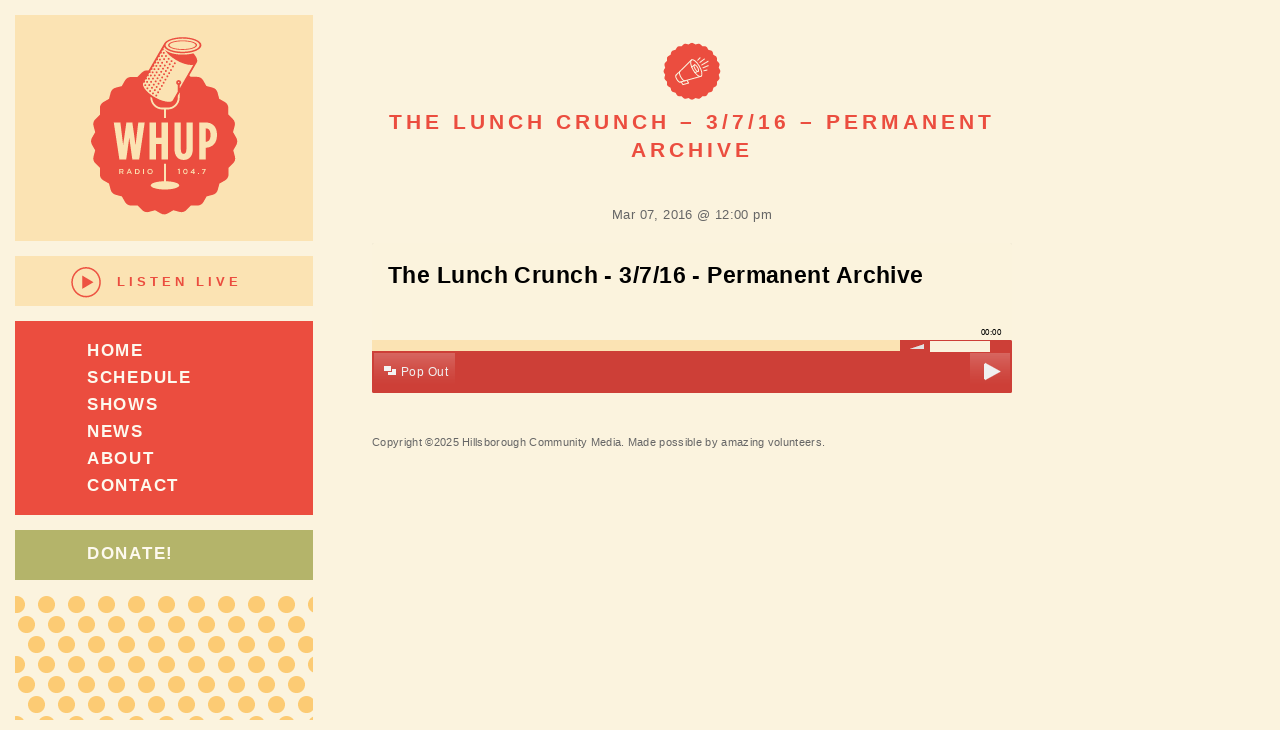

--- FILE ---
content_type: text/css
request_url: https://whupfm.org/wp-content/uploads/wp-less/whup-theme/css/whupstyle-home-a59815b13a.css
body_size: 4169
content:
@charset "utf-8";
@font-face {
  font-family: si;
  src: url(https://whupfm.org/wp-content/themes/whup-theme/css/fonts/socicon.eot?#iefix) format(embedded-opentype), url(https://whupfm.org/wp-content/themes/whup-theme/css/fonts/socicon.woff) format(woff), url(https://whupfm.org/wp-content/themes/whup-theme/css/fonts/socicon.ttf) format(truetype), url(https://whupfm.org/wp-content/themes/whup-theme/css/fonts/socicon.svg) format(svg);
  font-weight: 400;
  font-style: normal;
}
@media screen and (-webkit-min-device-pixel-ratio: 0) {
  @font-face {
    font-family: si;
    src: url(https://whupfm.org/wp-content/themes/whup-theme/css/fonts/socicon.svg) format(svg);
  }
}
.preserve3d {
  -webkit-transform-style: preserve-3d;
  -moz-transform-style: preserve-3d;
  -ms-transform-style: preserve-3d;
  -o-transform-style: preserve-3d;
  transform-style: preserve-3d;
}
.hideBackface {
  -webkit-backface-visibility: hidden;
  -moz-backface-visibility: hidden;
  -ms-backface-visibility: hidden;
  -o-backface-visibility: hidden;
  backface-visibility: hidden;
}
.shadow {
  -moz-box-shadow: 0 2px 4px rgba(0, 0, 0, 0.15);
  -webkit-box-shadow: 0 2px 4px rgba(0, 0, 0, 0.15);
  box-shadow: 0 2px 4px rgba(0, 0, 0, 0.15);
}
.box-sizing {
  -o-box-sizing: border-box;
  -moz-box-sizing: border-box;
  -webkit-box-sizing: border-box;
  box-sizing: border-box;
}
.centrale {
  font-family: 'Gotham SSm A', 'Gotham SSm B', Helvetica, arial, sans-serif !important;
}
* {
  -o-box-sizing: border-box;
  -moz-box-sizing: border-box;
  -webkit-box-sizing: border-box;
  box-sizing: border-box;
}
html {
  background: #fbf3de;
  -webkit-font-smoothing: antialiased;
  text-rendering: optimizeLegibility;
}
html,
button,
input,
select,
textarea {
  font-family: sans-serif;
}
h1,
h2,
h3,
h4,
h5,
h6,
p,
li,
dt,
dl,
blockquote {
  color: #666666;
}
body {
  overflow-y: scroll;
  margin: 0;
  height: 100%;
  font-size: 1em;
  line-height: 1.4;
  font-size: 13px;
  font-family: 'Gotham SSm A', 'Gotham SSm B', Helvetica, arial, sans-serif;
  line-height: 1.62;
  letter-spacing: .03em;
  font-weight: 100;
  -webkit-font-smoothing: antialiased;
  text-rendering: optimizeLegibility;
}
div,
span,
a,
ul,
li {
  -o-box-sizing: border-box;
  -moz-box-sizing: border-box;
  -webkit-box-sizing: border-box;
  box-sizing: border-box;
}
a {
  color: #eb4d3f;
  text-decoration: none;
}
svg .st0 {
  fill: #eb4d3f;
}
a > img {
  border: none;
}
strong {
  font-weight: 600;
}
h1 {
  font-size: 2em;
  font-family: 'Gotham SSm A', 'Gotham SSm B', Helvetica, arial, sans-serif;
  font-weight: 700;
  letter-spacing: .06em;
  -webkit-font-smoothing: antialiased;
  text-rendering: optimizeLegibility;
  line-height: 1.33;
  font-weight: 100;
  margin: 0;
  text-transform: uppercase;
}
@media (max-width: 768px) {
  h1 {
    font-size: 2em;
  }
}
h2 {
  font-size: 1.7em;
  font-family: 'Gotham SSm A', 'Gotham SSm B', Helvetica, arial, sans-serif;
  font-weight: 700;
  letter-spacing: .06em;
  -webkit-font-smoothing: antialiased;
  text-rendering: optimizeLegibility;
  text-transform: uppercase;
  margin: 0;
  line-height: 1.5;
}
h3 {
  font-size: 1.5em;
  font-family: 'Gotham SSm A', 'Gotham SSm B', Helvetica, arial, sans-serif;
  font-weight: 700;
  letter-spacing: .06em;
  -webkit-font-smoothing: antialiased;
  text-rendering: optimizeLegibility;
  font-weight: 100;
  margin: 0;
  line-height: 1.33;
}
h4 {
  font-size: 1.4em;
  font-family: 'Gotham SSm A', 'Gotham SSm B', Helvetica, arial, sans-serif;
  font-weight: 700;
  letter-spacing: .06em;
  -webkit-font-smoothing: antialiased;
  text-rendering: optimizeLegibility;
  line-height: 1.33;
}
h5 {
  font-size: 1.2em;
  font-family: 'Gotham SSm A', 'Gotham SSm B', Helvetica, arial, sans-serif;
  font-weight: 700;
  letter-spacing: .06em;
  -webkit-font-smoothing: antialiased;
  text-rendering: optimizeLegibility;
  line-height: 1.33;
}
textarea,
input[type="text"],
input[type="search"],
input[type="submit"],
.message-select li {
  padding: 15px 32px;
  width: 80%;
  font-size: 14px;
  font-family: 'Gotham SSm A', 'Gotham SSm B', Helvetica, arial, sans-serif;
  line-height: 1.62;
  letter-spacing: .03em;
  font-weight: 100;
  -webkit-font-smoothing: antialiased;
  text-rendering: optimizeLegibility;
  letter-spacing: 2px;
  -o-box-sizing: border-box;
  -moz-box-sizing: border-box;
  -webkit-box-sizing: border-box;
  box-sizing: border-box;
  border: none;
  outline: none;
  background: #fdf9ee;
  margin-bottom: .5em;
}
input[type="submit"] {
  background: #dfdab0;
}
input[type="submit"]:hover {
  color: #666666;
}
.item {
  position: relative;
  opacity: 0;
  -webkit-transition: opacity 0.5s 0 ease-out;
  -moz-transition: opacity 0.5s 0 ease-out;
  -o-transition: opacity 0.5s 0 ease-out;
  -ms-transition: opacity 0.5s 0 ease-out;
  transition: opacity 0.5s 0 ease-out;
  -moz-transition-duration: 0.5s;
  -moz-transition-property: opacity;
  -moz-transition-delay: 0;
  padding: 15px 7.5px;
}
.item.site-header {
  padding: 15px 7.5px 15px 15px;
}
@media (max-width: 960px) {
  .item.site-header {
    padding: 15px;
  }
}
.item.final {
  padding: 15px 15px 15px 7.5px;
}
@media (max-width: 960px) {
  .item.final {
    padding: 15px;
  }
}
.item.w2 {
  width: 25%;
}
@media (max-width: 960px) {
  .item.w2 {
    width: 100%;
    padding-bottom: 0;
  }
}
.item.w3 {
  width: 50%;
}
.item.w4 {
  width: 70%;
}
.item.w6 {
  width: 100%;
}
.item.wtf {
  width: 640px;
  padding: 0;
  margin-left: 52px;
}
@media (max-width: 960px) {
  .item.wtf {
    width: 96%;
    margin: 0px 2%;
  }
}
@media (max-width: 640px) {
  .item.wtf {
    width: 100%;
    margin: 0px;
  }
}
.item.wtf.solo {
  width: 100%;
  margin: 0px;
}
.item.h1 {
  height: 15em;
}
.item.h2 {
  height: 30em;
}
.item.h3 {
  height: 45em;
}
.item.h4 {
  height: 60em;
}
.item.h5 {
  height: 75em;
}
.item.h6 {
  height: 90em;
}
.item h1,
.item h2,
.item h3,
.item h4,
.item h5,
.item h6 {
  margin-top: 0;
}
.empty {
  background: #fdf9ee;
}
.h-equal {
  position: relative;
}
@media (max-width: 768px) {
  .h-equal {
    padding: 100px 30px 100px;
  }
}
@media (min-width: 768px) {
  .h-equal.h-equal:before {
    content: "";
    display: block;
    padding-top: 100%;
  }
}
.h-equal .content {
  width: 100%;
  height: 100%;
  position: absolute;
  top: 0;
  left: 0;
}
.site-header {
  position: fixed !important;
}
@media (max-width: 960px) {
  .site-header {
    position: absolute !important;
  }
}
.admin-bar .site-header {
  padding-top: 47px;
}
.logo {
  position: relative;
  background: #fbe3b3;
  text-align: center;
  height: auto !important;
}
.logo svg {
  position: relative;
  -webkit-transition: all 1s 0 ease-in-out;
  -moz-transition: all 1s 0 ease-in-out;
  -o-transition: all 1s 0 ease-in-out;
  -ms-transition: all 1s 0 ease-in-out;
  transition: all 1s 0 ease-in-out;
  -moz-transition-duration: 1s;
  -moz-transition-property: all;
  -moz-transition-delay: 0;
  width: 100%;
  max-width: 220px;
  height: auto !important;
  -webkit-transform: scale(0.9);
}
.nav-primary {
  position: relative;
  text-transform: uppercase;
  background: #eb4d3f;
  height: auto !important;
  width: auto;
  margin-top: 15px;
  padding: 1em 4em 1em 4em;
  cursor: pointer;
  text-align: left;
}
.nav-primary ul {
  padding-left: 20px;
  margin: 3px 0px;
}
.nav-primary li {
  list-style-type: none;
}
.nav-primary a {
  color: #fdf9ee;
  font-size: 1.33em;
  font-family: 'Gotham SSm A', 'Gotham SSm B', Helvetica, arial, sans-serif;
  font-weight: 700;
  letter-spacing: .06em;
  -webkit-font-smoothing: antialiased;
  text-rendering: optimizeLegibility;
  line-height: 1.6em;
  letter-spacing: .1em;
}
.nav-primary a:hover {
  color: #facd74;
}
#support-whup-nav {
  font-size: 1.33em;
  font-family: 'Gotham SSm A', 'Gotham SSm B', Helvetica, arial, sans-serif;
  font-weight: 700;
  letter-spacing: .06em;
  -webkit-font-smoothing: antialiased;
  text-rendering: optimizeLegibility;
  text-transform: uppercase;
  display: block;
  background-color: #b4b46a;
  color: #fdf9ee;
  width: 100%;
  height: 50px;
  padding: 10px 0px  0px 72px;
  margin-top: 15px;
  line-height: 1.6em;
  letter-spacing: .1em;
}
#support-whup-nav:hover {
  color: #facd74;
}
.entry-header {
  text-align: center;
}
.entry-header .title-icon {
  display: block;
  width: 100%;
}
.entry-header .title-icon svg {
  margin-top: 40px;
  width: 62px;
  height: 62px;
}
.entry-header .entry-title {
  font-size: 1.62em;
  font-family: 'Gotham SSm A', 'Gotham SSm B', Helvetica, arial, sans-serif;
  letter-spacing: .06em;
  -webkit-font-smoothing: antialiased;
  text-rendering: optimizeLegibility;
  text-transform: uppercase;
  font-weight: 700;
  letter-spacing: 4px;
  margin-bottom: 40px;
  color: #eb4d3f;
}
.page-template-template-support .entry-title {
  color: #b4b46a;
}
.entry-content {
  font-size: 1.125em;
  font-family: 'Gotham SSm A', 'Gotham SSm B', Helvetica, arial, sans-serif;
  line-height: 1.62;
  letter-spacing: .03em;
  font-weight: 100;
  -webkit-font-smoothing: antialiased;
  text-rendering: optimizeLegibility;
  line-height: 1.8em;
  text-align: left;
}
.entry-content p,
.entry-content ul,
.entry-content blockquote {
  margin-bottom: 1.8em;
}
@media (max-width: 640px) {
  .entry-content {
    padding-left: 15px;
    padding-right: 15px;
  }
}
.home .widget .widget-title {
  padding: 15px 0 0 0;
  margin: 0px 20px 12px 20px;
}
.home .widget .entry-title {
  text-align: left;
  font-size: 1em;
  margin: 0 20px;
  padding: 0;
  text-transform: none;
  letter-spacing: .03em;
}
.home .widget .entry-meta {
  text-align: left;
  margin: 0 20px 0 20px;
}
.home .widget article {
  margin-bottom: 10px;
}
.home .widget .search-form {
  margin-top: .5em;
}
.home .widget input {
  width: 100%;
}
.site-footer {
  font-size: 0.825em;
  font-family: 'Gotham SSm A', 'Gotham SSm B', Helvetica, arial, sans-serif;
  line-height: 1.62;
  letter-spacing: .03em;
  font-weight: 100;
  -webkit-font-smoothing: antialiased;
  text-rendering: optimizeLegibility;
  color: #888888;
}
.site-footer a {
  color: #888888;
  border-bottom: dotted 1px #888888;
}
.site-footer a:hover {
  color: #eb4d3f;
}
@media (max-width: 640px) {
  .site-footer {
    padding: 0px 20px;
  }
}
.site-footer .whup-social {
  float: right;
}
.site-footer .whup-social a {
  display: inline-block;
  width: 29px;
  height: 29px;
  margin-left: 10px;
}
.site-footer .whup-social img {
  width: 100%;
  height: 100%;
}
.alignleft {
  float: left;
  margin: 0 15px 15px 0;
}
.alignright {
  float: right;
  margin: 0 0 15px 15px;
}
.aligncenter {
  text-align: center;
  margin-left: auto;
  margin-right: auto;
}
.cans-red {
  position: relative !important;
  min-height: 160px !important;
  margin-top: 15px;
  background: url('https://whupfm.org/wp-content/themes/whup-theme/css/../img/WHUP_pattern_mics_red.png') repeat -18px 12px transparent;
}
@media (max-width: 960px) {
  .cans-red {
    height: 64px !important;
  }
}
.seals-blue {
  position: relative !important;
  min-height: 120px !important;
  margin-top: 15px;
  background: url('https://whupfm.org/wp-content/themes/whup-theme/css/../img/WHUP_pattern_seals_blue.png') repeat -18px 12px transparent;
}
@media (max-width: 960px) {
  .seals-blue {
    height: 64px !important;
  }
}
.seals-green {
  position: relative !important;
  min-height: 120px !important;
  background: url('https://whupfm.org/wp-content/themes/whup-theme/css/../img/WHUP_pattern_seals_green.png') repeat -18px 12px transparent;
  margin-top: 15px;
}
@media (max-width: 960px) {
  .seals-green {
    height: 64px !important;
  }
}
.blue-dots-bg {
  position: relative !important;
  min-height: 80px !important;
  background: url('https://whupfm.org/wp-content/themes/whup-theme/css/../img/WHUP_pattern_dots_blue.png') repeat -18px 12px transparent;
}
@media (max-width: 960px) {
  .blue-dots-bg {
    display: none;
  }
}
.red-dots-bg {
  position: relative !important;
  min-height: 110px !important;
  background: url('https://whupfm.org/wp-content/themes/whup-theme/css/../img/WHUP_pattern_dots_red.png') repeat -7px -4px transparent;
}
@media (max-width: 960px) {
  .red-dots-bg {
    display: none;
  }
}
.dots-bg {
  position: relative;
  margin-top: 15px;
  min-height: 120px;
  background: url('https://whupfm.org/wp-content/themes/whup-theme/css/../img/WHUP_pattern_dots_yellow.png') repeat -12px 23px transparent;
}
@media (max-width: 960px) {
  .dots-bg {
    height: 64px !important;
  }
}
.home .whup-box {
  padding-bottom: 1em;
}
.whup-home-blue-box {
  background-color: #e2e4d6;
  color: #eb4d3f;
  text-align: center;
  margin-top: 15px;
  position: relative !important;
}
.whup-home-blue-box h1,
.whup-home-blue-box h2,
.whup-home-blue-box h3,
.whup-home-blue-box h4 {
  color: #eb4d3f;
  font-size: 1.5em;
  font-family: 'Gotham SSm A', 'Gotham SSm B', Helvetica, arial, sans-serif;
  font-weight: 700;
  letter-spacing: .06em;
  -webkit-font-smoothing: antialiased;
  text-rendering: optimizeLegibility;
  padding: 1em;
}
.whup-home-blue-box a {
  font-size: 1em;
  font-family: 'Gotham SSm A', 'Gotham SSm B', Helvetica, arial, sans-serif;
  line-height: 1.62;
  letter-spacing: .03em;
  font-weight: 100;
  -webkit-font-smoothing: antialiased;
  text-rendering: optimizeLegibility;
  font-weight: bold;
  color: #666666;
}
.whup-home-blue-box .whup-home-blue-box-date {
  font-size: 1em;
  font-family: 'Gotham SSm A', 'Gotham SSm B', Helvetica, arial, sans-serif;
  line-height: 1.62;
  letter-spacing: .03em;
  font-weight: 100;
  -webkit-font-smoothing: antialiased;
  text-rendering: optimizeLegibility;
  text-align: left;
  font-weight: normal;
}
@media (max-width: 960px) {
  .whup-home-blue-box {
    margin-top: 0;
  }
}
.whup-home-green-box {
  background-color: #b4b46a;
  color: #fff;
  text-align: center;
  margin-top: 15px;
  position: relative !important;
}
.whup-home-green-box h1,
.whup-home-green-box h2,
.whup-home-green-box h3,
.whup-home-green-box h4 {
  color: #fff;
  font-size: 1.5em;
  font-family: 'Gotham SSm A', 'Gotham SSm B', Helvetica, arial, sans-serif;
  font-weight: 700;
  letter-spacing: .06em;
  -webkit-font-smoothing: antialiased;
  text-rendering: optimizeLegibility;
  padding: 1em;
}
.whup-home-green-box .content {
  padding: 0 2em 0 2em;
  text-align: left;
  color: #fff;
}
.whup-home-green-box .content a {
  font-size: 1em;
  font-family: 'Gotham SSm A', 'Gotham SSm B', Helvetica, arial, sans-serif;
  line-height: 1.62;
  letter-spacing: .03em;
  font-weight: 100;
  -webkit-font-smoothing: antialiased;
  text-rendering: optimizeLegibility;
  font-weight: bold;
  color: #fff;
}
.whup-home-red-box {
  background-color: #cd3f37;
  color: #fff;
  text-align: center;
  position: relative !important;
}
.whup-home-red-box h1,
.whup-home-red-box h2,
.whup-home-red-box h3,
.whup-home-red-box h4 {
  color: #fdf9ee;
  font-size: 1.5em;
  font-family: 'Gotham SSm A', 'Gotham SSm B', Helvetica, arial, sans-serif;
  font-weight: 700;
  letter-spacing: .06em;
  -webkit-font-smoothing: antialiased;
  text-rendering: optimizeLegibility;
}
.whup-home-red-box .featured-content .widget-title {
  font-size: : 1.4em;
  margin-bottom: 0px;
  padding-top: 0px;
}
.whup-home-red-box a {
  font-size: 1em;
  font-weight: bold;
  color: #facd74 !important;
}
.whup-home-tan-box {
  background-color: #fbe3b3;
  color: #666666;
  text-align: center;
  position: relative !important;
  margin-top: 15px;
}
.whup-home-tan-box h1,
.whup-home-tan-box h2,
.whup-home-tan-box h3,
.whup-home-tan-box h4 {
  color: #666666;
  font-size: 1.5em;
  font-family: 'Gotham SSm A', 'Gotham SSm B', Helvetica, arial, sans-serif;
  font-weight: 700;
  letter-spacing: .06em;
  -webkit-font-smoothing: antialiased;
  text-rendering: optimizeLegibility;
  padding: 1em;
}
.whup-home-tan-box .content {
  padding: 0 2em 0 2em;
  text-align: left;
  color: #666666;
}
.whup-home-tan-box .content a {
  font-size: 1em;
  font-weight: bold;
  color: #fff;
  color: #666666;
}
.whup-home-yellow-box {
  background-color: #facd74;
  color: #666666;
  text-align: center;
  position: relative !important;
  margin-top: 15px;
}
.whup-home-yellow-box h1,
.whup-home-yellow-box h2,
.whup-home-yellow-box h3,
.whup-home-yellow-box h4 {
  color: #666666;
  font-size: 1.5em;
  font-family: 'Gotham SSm A', 'Gotham SSm B', Helvetica, arial, sans-serif;
  font-weight: 700;
  letter-spacing: .06em;
  -webkit-font-smoothing: antialiased;
  text-rendering: optimizeLegibility;
  padding: 1em;
}
.whup-home-yellow-box .content {
  padding: 0 2em 0 2em;
  text-align: left;
  color: #666666;
}
.whup-home-yellow-box .content a {
  font-size: 1em;
  font-weight: bold;
  color: #666666;
}
@media (max-width: 960px) {
  .whup-home-yellow-box {
    margin-top: 0;
  }
}
.whup-home-lightgreen-box {
  background-color: #dfdab0;
  color: #666666;
  text-align: center;
  position: relative !important;
  margin-top: 15px;
  padding-top: 1em;
}
.whup-home-lightgreen-box h1,
.whup-home-lightgreen-box h2,
.whup-home-lightgreen-box h3,
.whup-home-lightgreen-box h4 {
  color: #666666;
  font-size: 1.5em;
  font-family: 'Gotham SSm A', 'Gotham SSm B', Helvetica, arial, sans-serif;
  font-weight: 700;
  letter-spacing: .06em;
  -webkit-font-smoothing: antialiased;
  text-rendering: optimizeLegibility;
  padding: 1em;
}
.whup-home-lightgreen-box .content {
  padding: 0 2em 0 2em;
  text-align: left;
  color: #666666;
}
.whup-home-lightgreen-box .content a {
  font-size: 1em;
  font-weight: bold;
  border-bottom: none;
  color: #666666;
}
#whup-listenlive {
  display: block;
  text-transform: uppercase;
  text-align: center;
  background: #fbe3b3;
  height: auto !important;
  margin-top: 15px;
  padding-top: 10px;
}
#whup-listenlive a {
  color: #fff;
}
#whup-listenlive h2 {
  text-align: center;
  font-size: 1.5em;
  font-family: 'Gotham SSm A', 'Gotham SSm B', Helvetica, arial, sans-serif;
  font-weight: 700;
  letter-spacing: .06em;
  -webkit-font-smoothing: antialiased;
  text-rendering: optimizeLegibility;
  line-height: 2.5em;
  letter-spacing: .1em;
}
#whup-listenlive h2:hover {
  text-decoration: underline;
}
#whup-listenlive .popout-wrap {
  width: 85% !important;
  margin: 0 auto;
  height: 40px;
  background: transparent !important;
  border: none !important;
  cursor: pointer;
  position: relative;
}
#whup-listenlive .popout-wrap img {
  vertical-align: middle;
  float: none;
  width: 32px;
  height: auto;
  padding-bottom: 2px;
  margin: 0;
}
#whup-listenlive .popout-wrap p {
  margin: 0;
}
#whup-listenlive .popout-text {
  display: inline-block;
  float: none;
  padding: 0px 15px;
}
#whup-listenlive * {
  letter-spacing: 4px;
  color: #eb4d3f !important;
  font-weight: bold;
}
#whup-listenlive #whup-home-nowplaying {
  text-transform: none;
  text-align: left;
  padding: 1em;
  font-size: 1em;
  font-family: 'Gotham SSm A', 'Gotham SSm B', Helvetica, arial, sans-serif;
  line-height: 1.62;
  letter-spacing: .03em;
  font-weight: 100;
  -webkit-font-smoothing: antialiased;
  text-rendering: optimizeLegibility;
  line-height: 1.2em;
  background-color: #fbe3b3;
  letter-spacing: normal;
  font-weight: 400;
  cursor: pointer;
}
#whup-listenlive #whup-home-nowplaying .onairnow {
  font-weight: bold;
}
#whup-subpage-content {
  width: 100%;
  padding: 0;
}
.whup-subpage-header-img {
  text-align: center;
  padding: 1em;
  width: 100%;
}
.whup-subpage-shows {
  background: #fdf9ee;
  margin-bottom: 20px;
  padding: 0 0 40px 0;
}
.whup-subpage-shows img {
  width: 100%;
  height: auto;
  padding: 0;
}
.whup-subpage-shows h1 {
  margin: 16px 40px 4px 40px;
}
.whup-subpage-shows h1 a {
  text-align: left;
  color: #eb4d3f;
  text-transform: none;
}
.whup-subpage-shows h1 p {
  text-align: left;
  color: #eb4d3f;
  text-transform: none;
}
.whup-subpage-shows .show-host {
  line-height: normal;
  margin: 0em 40px 0em 40px;
  color: #eb4d3f;
  font-weight: 300;
  font-style: italic;
  text-transform: none;
}
.whup-subpage-shows h3 {
  line-height: normal;
  margin: .5em 40px 0em 40px;
  color: #666666;
  font-size: 1em;
  font-family: 'Gotham SSm A', 'Gotham SSm B', Helvetica, arial, sans-serif;
  line-height: 1.62;
  letter-spacing: .03em;
  font-weight: 100;
  -webkit-font-smoothing: antialiased;
  text-rendering: optimizeLegibility;
  font-weight: 300;
  text-align: left;
}
.whup-subpage-shows .entry-content {
  color: #666666;
  margin: 0em 40px 0em 40px;
  padding-left: 0px;
  padding-right: 0px;
}
.whup-subpage-shows h5 {
  line-height: normal;
  margin: .5em 0em 0em 40px;
}
.whup-subpage-shows h5 p {
  margin: 0px;
  color: #666666;
  font-size: 0.8em;
  font-family: 'Gotham SSm A', 'Gotham SSm B', Helvetica, arial, sans-serif;
  line-height: 1.62;
  letter-spacing: .03em;
  font-weight: 100;
  -webkit-font-smoothing: antialiased;
  text-rendering: optimizeLegibility;
  text-align: left;
}
.whup-subpage-shows .whup-subpage-show-buttons {
  position: relative;
  width: 100%;
  overflow: hidden;
  margin: 2em;
}
.whup-show-button {
  background: #fbe3b3;
  font-size: 1.5em;
  font-family: 'Gotham SSm A', 'Gotham SSm B', Helvetica, arial, sans-serif;
  font-weight: 700;
  letter-spacing: .06em;
  -webkit-font-smoothing: antialiased;
  text-rendering: optimizeLegibility;
  color: #eb4d3f;
  width: 45%;
  text-align: center;
  height: 3em;
  text-decoration: none;
  line-height: 3em;
  margin: 0;
  text-transform: uppercase;
}
.whup-archives .entry-header {
  text-align: left;
}
.whup-archives .entry-title {
  text-transform: none;
  letter-spacing: .03em;
  margin-bottom: 15px;
}
.whup-subpage-show-archives {
  width: 100%;
  margin-top: 60px;
}
.whup-subpage-show-archives .episode-list-title {
  margin-top: 20px;
  margin-bottom: 25px;
  color: #eb4d3f;
  font-size: 1.5em;
  font-family: 'Gotham SSm A', 'Gotham SSm B', Helvetica, arial, sans-serif;
  font-weight: 700;
  letter-spacing: .06em;
  -webkit-font-smoothing: antialiased;
  text-rendering: optimizeLegibility;
  font-weight: 300;
  text-align: center;
}
.whup-subpage-tab-menu {
  width: 100%;
  text-align: center;
  white-space: nowrap;
  margin: 0 0 50px 0;
  padding: 0;
}
.whup-subpage-tab-menu a {
  color: #eb4d3f;
  margin-left: 7.5px;
  margin-right: 7.5px;
  font-size: 1.5em;
  font-family: 'Gotham SSm A', 'Gotham SSm B', Helvetica, arial, sans-serif;
  line-height: 1.62;
  letter-spacing: .03em;
  font-weight: 100;
  -webkit-font-smoothing: antialiased;
  text-rendering: optimizeLegibility;
  cursor: pointer;
}
.whup-subpage-tab-menu a:hover {
  border-bottom: 2px solid #eb4d3f;
}
.whup-subpage-tab-current {
  border-bottom: 2px solid #eb4d3f;
}
#whup-subpage-support-menu a {
  color: #b4b46a;
}
#whup-subpage-support-menu a:hover {
  border-bottom: 2px solid #b4b46a;
}
#whup-subpage-support-menu .whup-subpage-tab-current {
  border-bottom: 2px solid #b4b46a;
}
#whup-subpage-support-cans {
  margin: 1em 0;
  width: 100%;
}
.whup-subpage-tab-content {
  margin: 1em 0;
  padding: 50px 52px;
  width: 100%;
  background: #e2e4d6;
}
.whup-subpage-tab-content h1 {
  color: #eb4d3f;
  font-size: 1.5em;
  font-family: 'Gotham SSm A', 'Gotham SSm B', Helvetica, arial, sans-serif;
  font-weight: 700;
  letter-spacing: .06em;
  -webkit-font-smoothing: antialiased;
  text-rendering: optimizeLegibility;
  text-transform: none;
}
.whup-subpage-tab-content p {
  font-size: 1em;
  font-family: 'Gotham SSm A', 'Gotham SSm B', Helvetica, arial, sans-serif;
  line-height: 1.62;
  letter-spacing: .03em;
  font-weight: 100;
  -webkit-font-smoothing: antialiased;
  text-rendering: optimizeLegibility;
  color: #666666;
}
#whup-subpage-support-form {
  background: #f3ecd2;
}
#whup-subpage-support-form h1 {
  color: #b4b46a;
}
#whup-subpage-schedule-days {
  width: 100%;
  text-align: left;
  white-space: nowrap;
  margin-left: 55px;
}
#whup-subpage-schedule-days a {
  color: #eb4d3f;
  font-size: 1.5em;
  font-family: 'Gotham SSm A', 'Gotham SSm B', Helvetica, arial, sans-serif;
  font-weight: 700;
  letter-spacing: .06em;
  -webkit-font-smoothing: antialiased;
  text-rendering: optimizeLegibility;
  font-weight: 300;
}
#whup-subpage-schedule-days a:hover {
  background: #fbe3b3;
  cursor: pointer;
  font-weight: 700;
}
#whup-subpage-schedule-days .whup-schedule-day-current {
  font-weight: 700;
  background: #fbe3b3;
}
#whup-subpage-schedule-days .whup-schedule-btn {
  color: #eb4d3f;
  width: 77px;
  display: inline-block;
  padding: .5em 1em .5em 1em;
  text-align: center;
}
.whup-schedule-page {
  padding-top: 12px;
  margin-bottom: 2em;
}
.whup-schedule-time {
  color: #eb4d3f;
  font-size: 1em;
  font-family: 'Gotham SSm A', 'Gotham SSm B', Helvetica, arial, sans-serif;
  line-height: 1.62;
  letter-spacing: .03em;
  font-weight: 100;
  -webkit-font-smoothing: antialiased;
  text-rendering: optimizeLegibility;
  position: relative;
}
.whup-schedule-time::before {
  content: '';
  width: 12.5px;
  border-top: 2px solid #facd74;
  position: absolute;
  display: block;
  height: 40px;
  top: 10.5px;
  right: -15px;
}
.whup-schedule-time::after {
  content: '';
  width: 7.5px;
  border-bottom: 2px solid #facd74;
  position: absolute;
  display: block;
  height: 40px;
  top: 11.5px;
  right: -15px;
}
.whup-schedule-time.eod::after {
  border-bottom: none;
}
.whup-schedule-30 {
  padding-top: .5em !important;
  height: 40px;
}
.whup-schedule-60 {
  height: 80px;
}
.whup-schedule-90 {
  height: 120px;
}
.whup-schedule-120 {
  height: 160px;
}
.whup-schedule-150 {
  height: 200px;
}
.whup-schedule-180 {
  height: 240px;
}
.whup-schedule-210 {
  height: 280px;
}
.whup-schedule-240 {
  height: 320px;
}
.whup-schedule-270 {
  height: 360px;
}
.whup-schedule-300 {
  height: 400px;
}
.whup-schedule-entry {
  position: relative;
  padding-top: 1em;
  left: 65px;
  width: 575px;
  color: #eb4d3f;
}
.whup-schedule-even {
  background-color: #fae7bd;
}
.whup-schedule-odd {
  background-color: #faefd3;
}
.archive article,
.blog article {
  background-color: #fdf9ee;
  padding: 40px 40px 20px 40px;
  margin-bottom: 20px;
}
.archive .entry-content,
.blog .entry-content {
  padding: 0px;
}
.whup-schedule tr {
  height: 40px;
  background-color: #fdf9ee;
}
.whup-schedule tr:nth-child(odd) {
  background-color: #fbf3de;
}
.whup-schedule th {
  color: #eb4d3f;
  text-align: center;
}
.whup-schedule td {
  width: 9%;
}
.whup-schedule .row-label {
  font-size: .75em;
  width: 10%;
}
.whup-schedule .show {
  font-weight: 700;
  font-size: .75em;
  line-height: 1.1;
  position: relative;
  top: 0px;
  left: 0px;
  background-color: #fbe3b3;
  color: #eb4d3f;
  border-top: 1px dotted #888;
  padding-left: 3px;
}
.whup-schedule .show.whup_show_ {
  border-top: none;
}
.show .starting {
  font-size: .8em;
}
#whup-schedule-edit-forms .edit-form {
  display: none;
  position: absolute;
  top: 5%;
  left: 5%;
  z-index: 3000;
  padding: 1em;
  background-color: #fff;
}
.edit-form .close {
  position: absolute;
  top: 1em;
  right: 1em;
  z-index: 4000;
}
.halfhour .show {
  top: 20px;
}
.duration-30 .show {
  height: 19px;
}
.duration-60 .show {
  height: 40px;
}
.duration-90 .show {
  height: 60px;
  margin-bottom: -20px;
}
.duration-120 .show {
  height: 80px;
  margin-bottom: -40px;
}
.duration-150 .show {
  height: 100px;
  margin-bottom: -60px;
}
.duration-180 .show {
  height: 120px;
  margin-bottom: -80px;
}
.duration-210 .show {
  height: 140px;
  margin-bottom: -100px;
}
.duration-240 .show {
  height: 160px;
  margin-bottom: -120px;
}


--- FILE ---
content_type: image/svg+xml
request_url: https://whupfm.org/wp-content/themes/whup-theme/img/play-button.svg
body_size: 360
content:
<?xml version="1.0" encoding="utf-8"?>
<!-- Generator: Adobe Illustrator 19.1.0, SVG Export Plug-In . SVG Version: 6.00 Build 0)  -->
<svg version="1.1" id="Layer_1" xmlns="http://www.w3.org/2000/svg" xmlns:xlink="http://www.w3.org/1999/xlink" x="0px" y="0px"
	 viewBox="0 0 213 210" style="enable-background:new 0 0 213 210;" xml:space="preserve">
<style type="text/css">
	.st0{fill:#ED5342;}
</style>
<g>
	<g>
		<path class="st0" d="M106.9,203.4c-54.3,0-98.4-44.1-98.4-98.4c0-54.3,44.1-98.4,98.4-98.4s98.4,44.1,98.4,98.4
			C205.3,159.3,161.2,203.4,106.9,203.4z M106.9,16.6c-48.7,0-88.4,39.7-88.4,88.4s39.7,88.4,88.4,88.4s88.4-39.7,88.4-88.4
			S155.7,16.6,106.9,16.6z"/>
	</g>
	<g>
		<polygon class="st0" points="81.4,61.6 156.4,104.9 81.4,148.2 		"/>
	</g>
</g>
</svg>


--- FILE ---
content_type: image/svg+xml
request_url: https://whupfm.org/wp-content/themes/whup-theme/img/header-icons-vector-stacked.svg
body_size: 2939
content:
<?xml version="1.0" encoding="utf-8"?>
<svg version="1.1" xmlns="http://www.w3.org/2000/svg" xmlns:xlink="http://www.w3.org/1999/xlink" x="0px" y="0px"
	 viewBox="0 0 243 243" style="enable-background:new 0 0 243 243;" xml:space="preserve">
<symbol id="schedule-icon" viewBox="0 0 243 243">
	<g>
		<g>
			<path style="fill:#eb4d3f;" d="M231.33,117.31l-4.98-8.63l2.58-9.63c0.96-3.58-0.06-7.4-2.69-10.02l-7.05-7.05v-9.97
				c0-3.71-1.98-7.13-5.19-8.99l-8.63-4.98l-2.58-9.63c-0.96-3.58-3.76-6.38-7.34-7.34l-9.63-2.58l-4.98-8.63
				c-1.85-3.21-5.28-5.19-8.99-5.19h-9.97l-7.05-7.05c-1.97-1.97-4.62-3.04-7.34-3.04c-0.89,0-1.8,0.12-2.68,0.35l-9.63,2.58
				l-8.63-4.99c-1.6-0.93-3.4-1.39-5.19-1.39c-1.79,0-3.59,0.46-5.19,1.39l-8.63,4.99l-9.63-2.58c-0.89-0.24-1.79-0.35-2.69-0.35
				c-2.72,0-5.37,1.07-7.34,3.04l-7.05,7.05h-9.97c-3.71,0-7.13,1.98-8.99,5.19l-4.98,8.63l-9.63,2.58
				c-3.58,0.96-6.38,3.76-7.34,7.34l-2.58,9.63l-8.63,4.99c-3.21,1.85-5.19,5.28-5.19,8.99v9.97l-7.05,7.05
				c-2.62,2.62-3.64,6.44-2.69,10.02l2.58,9.63l-4.99,8.63c-1.85,3.21-1.85,7.17,0,10.38l4.99,8.63l-2.58,9.63
				c-0.96,3.58,0.06,7.4,2.69,10.02l7.05,7.05v9.97c0,3.71,1.98,7.14,5.19,8.99l8.63,4.98l2.58,9.63c0.96,3.58,3.76,6.38,7.34,7.34
				l9.63,2.58l4.98,8.63c1.85,3.21,5.28,5.19,8.99,5.19h9.97l7.04,7.04c1.97,1.97,4.62,3.04,7.34,3.04c0.89,0,1.8-0.11,2.68-0.35
				l9.63-2.58l8.63,4.98c1.61,0.92,3.4,1.39,5.19,1.39c1.79,0,3.58-0.46,5.19-1.39l8.63-4.98l9.63,2.58
				c0.89,0.24,1.79,0.35,2.69,0.35c2.72,0,5.37-1.07,7.34-3.04l7.05-7.05h9.97c3.71,0,7.14-1.98,8.99-5.19l4.98-8.63l9.63-2.58
				c3.58-0.96,6.38-3.76,7.34-7.34l2.58-9.63l8.63-4.98c3.21-1.85,5.19-5.28,5.19-8.99v-9.97l7.04-7.05
				c2.62-2.62,3.64-6.44,2.69-10.02l-2.58-9.63l4.99-8.63C233.18,124.48,233.18,120.52,231.33,117.31z"/>
		</g>
	</g>
	<g>
			<line style="fill:none;stroke:#FBF3DE;stroke-width:4;stroke-linecap:round;stroke-linejoin:round;stroke-miterlimit:10;" x1="137.63" y1="76.68" x2="137.63" y2="92.96"/>
		
			<line style="fill:none;stroke:#FBF3DE;stroke-width:4;stroke-linecap:round;stroke-linejoin:round;stroke-miterlimit:10;" x1="105.08" y1="76.68" x2="105.08" y2="92.96"/>
		
			<line style="fill:none;stroke:#FBF3DE;stroke-width:4;stroke-linecap:round;stroke-linejoin:round;stroke-miterlimit:10;" x1="113.22" y1="84.82" x2="137.63" y2="84.82"/>
		
			<polyline style="fill:none;stroke:#FBF3DE;stroke-width:4;stroke-linecap:round;stroke-linejoin:round;stroke-miterlimit:10;" points="
			145.77,84.82 170.18,84.82 170.18,101.09 72.54,101.09 72.54,84.82 105.08,84.82 		"/>
		
			<polyline style="fill:none;stroke:#FBF3DE;stroke-width:4;stroke-linecap:round;stroke-linejoin:round;stroke-miterlimit:10;" points="
			72.54,101.09 72.54,166.32 170.18,166.32 170.18,101.09 		"/>
		<g>
			<path style="fill:#FBF3DE;stroke:#FBF3DE;stroke-miterlimit:10;" d="M101.39,144.51c-0.26-0.26-0.55-0.72-0.55-1.19
				c0-0.9,0.77-1.66,1.66-1.66c0.55,0,0.98,0.25,1.24,0.51c2.17,2.47,4.73,3.79,8.1,3.79c3.62,0,6.52-2.3,6.52-5.8v-0.09
				c0-3.71-3.45-5.75-8.35-5.75h-1.07c-0.81,0-1.49-0.64-1.49-1.45c0-0.43,0.21-0.85,0.68-1.32l8.69-9.84h-13.21
				c-0.85,0-1.58-0.64-1.58-1.49c0-0.85,0.72-1.53,1.58-1.53h16.28c0.94,0,1.62,0.6,1.62,1.45c0,0.68-0.34,1.15-0.81,1.66
				l-8.78,9.76c5.2,0.43,9.84,2.94,9.84,8.4v0.08c0,5.33-4.43,8.99-9.97,8.99C107.23,149.03,103.78,147.2,101.39,144.51z"/>
			<path style="fill:#FBF3DE;stroke:#FBF3DE;stroke-miterlimit:10;" d="M136.55,121.84l-4.18,1.36c-0.26,0.08-0.51,0.13-0.72,0.13
				c-0.77,0-1.45-0.64-1.45-1.45c0-0.72,0.47-1.19,1.19-1.45l4.9-1.71c0.68-0.21,1.28-0.38,1.83-0.38h0.09
				c0.98,0,1.66,0.77,1.66,1.66v27.02c0,0.94-0.72,1.71-1.66,1.71c-0.9,0-1.66-0.77-1.66-1.71V121.84z"/>
		</g>
	</g>
</symbol>
<symbol id="shows-icon" viewBox="0 0 243 243">
	<g>
		<g>
			<path style="fill:#eb4d3f;" d="M231.33,117.31l-4.98-8.63l2.58-9.63c0.96-3.58-0.06-7.4-2.69-10.02l-7.05-7.05v-9.97
				c0-3.71-1.98-7.13-5.19-8.99l-8.63-4.98l-2.58-9.63c-0.96-3.58-3.76-6.38-7.34-7.34l-9.63-2.58l-4.98-8.63
				c-1.85-3.21-5.28-5.19-8.99-5.19h-9.97l-7.05-7.05c-1.97-1.97-4.62-3.04-7.34-3.04c-0.89,0-1.8,0.12-2.68,0.35l-9.63,2.58
				l-8.63-4.99c-1.6-0.93-3.4-1.39-5.19-1.39c-1.79,0-3.59,0.46-5.19,1.39l-8.63,4.99l-9.63-2.58c-0.89-0.24-1.79-0.35-2.69-0.35
				c-2.72,0-5.37,1.07-7.34,3.04l-7.05,7.05h-9.97c-3.71,0-7.13,1.98-8.99,5.19l-4.98,8.63l-9.63,2.58
				c-3.58,0.96-6.38,3.76-7.34,7.34l-2.58,9.63l-8.63,4.99c-3.21,1.85-5.19,5.28-5.19,8.99v9.97l-7.05,7.05
				c-2.62,2.62-3.64,6.44-2.69,10.02l2.58,9.63l-4.99,8.63c-1.85,3.21-1.85,7.17,0,10.38l4.99,8.63l-2.58,9.63
				c-0.96,3.58,0.06,7.4,2.69,10.02l7.05,7.05v9.97c0,3.71,1.98,7.14,5.19,8.99l8.63,4.98l2.58,9.63c0.96,3.58,3.76,6.38,7.34,7.34
				l9.63,2.58l4.98,8.63c1.85,3.21,5.28,5.19,8.99,5.19h9.97l7.04,7.04c1.97,1.97,4.62,3.04,7.34,3.04c0.89,0,1.8-0.11,2.68-0.35
				l9.63-2.58l8.63,4.98c1.61,0.92,3.4,1.39,5.19,1.39c1.79,0,3.58-0.46,5.19-1.39l8.63-4.98l9.63,2.58
				c0.89,0.24,1.79,0.35,2.69,0.35c2.72,0,5.37-1.07,7.34-3.04l7.05-7.05h9.97c3.71,0,7.14-1.98,8.99-5.19l4.98-8.63l9.63-2.58
				c3.58-0.96,6.38-3.76,7.34-7.34l2.58-9.63l8.63-4.98c3.21-1.85,5.19-5.28,5.19-8.99v-9.97l7.04-7.05
				c2.62-2.62,3.64-6.44,2.69-10.02l-2.58-9.63l4.99-8.63C233.18,124.48,233.18,120.52,231.33,117.31z"/>
		</g>
	</g>
	<g>
		<path style="fill:none;stroke:#FBF3DE;stroke-width:4;stroke-linecap:round;stroke-linejoin:round;stroke-miterlimit:10;" d="
			M93,106.36v23.98c0,15.69,12.72,28.41,28.41,28.41c15.69,0,28.41-12.72,28.41-28.41v-23.98"/>
		<path style="fill:none;stroke:#FBF3DE;stroke-width:4;stroke-linecap:round;stroke-linejoin:round;stroke-miterlimit:10;" d="
			M103.49,129.65c0,9.9,8.02,17.91,17.92,17.91s17.92-8.02,17.92-17.91V83.08c0-9.89-8.02-17.92-17.92-17.92
			s-17.92,8.02-17.92,17.92V129.65z"/>
		
			<line style="fill:#eb4d3f;stroke:#FBF3DE;stroke-width:4;stroke-linecap:round;stroke-linejoin:round;stroke-miterlimit:10;" x1="121.41" y1="158.76" x2="121.41" y2="179.83"/>
		
			<line style="fill:#eb4d3f;stroke:#FBF3DE;stroke-width:4;stroke-linecap:round;stroke-linejoin:round;stroke-miterlimit:10;" x1="121.41" y1="65.43" x2="121.41" y2="106.36"/>
		
			<line style="fill:#eb4d3f;stroke:#FBF3DE;stroke-width:4;stroke-linecap:round;stroke-linejoin:round;stroke-miterlimit:10;" x1="130.41" y1="68.43" x2="130.41" y2="106.36"/>
		
			<line style="fill:#eb4d3f;stroke:#FBF3DE;stroke-width:4;stroke-linecap:round;stroke-linejoin:round;stroke-miterlimit:10;" x1="112.41" y1="68.43" x2="112.41" y2="106.36"/>
		
			<line style="fill:#eb4d3f;stroke:#FBF3DE;stroke-width:4;stroke-linecap:round;stroke-linejoin:round;stroke-miterlimit:10;" x1="105.16" y1="179.83" x2="137.66" y2="179.83"/>
		
			<line style="fill:#eb4d3f;stroke:#FBF3DE;stroke-width:4;stroke-linecap:round;stroke-linejoin:round;stroke-miterlimit:10;" x1="139.33" y1="114.5" x2="158.06" y2="114.5"/>
		
			<line style="fill:#eb4d3f;stroke:#FBF3DE;stroke-width:4;stroke-linecap:round;stroke-linejoin:round;stroke-miterlimit:10;" x1="84.66" y1="114.5" x2="103.39" y2="114.5"/>
	</g>
</symbol>
<symbol id="news-icon" viewBox="0 0 243 243">
	<g>
		<g>
			<path style="fill:#eb4d3f;" d="M231.33,117.31l-4.98-8.63l2.58-9.63c0.96-3.58-0.06-7.4-2.69-10.02l-7.05-7.05v-9.97
				c0-3.71-1.98-7.13-5.19-8.99l-8.63-4.98l-2.58-9.63c-0.96-3.58-3.76-6.38-7.34-7.34l-9.63-2.58l-4.98-8.63
				c-1.85-3.21-5.28-5.19-8.99-5.19h-9.97l-7.05-7.05c-1.97-1.97-4.62-3.04-7.34-3.04c-0.89,0-1.8,0.12-2.68,0.35l-9.63,2.58
				l-8.63-4.99c-1.6-0.93-3.4-1.39-5.19-1.39c-1.79,0-3.59,0.46-5.19,1.39l-8.63,4.99l-9.63-2.58c-0.89-0.24-1.79-0.35-2.69-0.35
				c-2.72,0-5.37,1.07-7.34,3.04l-7.05,7.05h-9.97c-3.71,0-7.13,1.98-8.99,5.19l-4.98,8.63l-9.63,2.58
				c-3.58,0.96-6.38,3.76-7.34,7.34l-2.58,9.63l-8.63,4.99c-3.21,1.85-5.19,5.28-5.19,8.99v9.97l-7.05,7.05
				c-2.62,2.62-3.64,6.44-2.69,10.02l2.58,9.63l-4.99,8.63c-1.85,3.21-1.85,7.17,0,10.38l4.99,8.63l-2.58,9.63
				c-0.96,3.58,0.06,7.4,2.69,10.02l7.05,7.05v9.97c0,3.71,1.98,7.14,5.19,8.99l8.63,4.98l2.58,9.63c0.96,3.58,3.76,6.38,7.34,7.34
				l9.63,2.58l4.98,8.63c1.85,3.21,5.28,5.19,8.99,5.19h9.97l7.04,7.04c1.97,1.97,4.62,3.04,7.34,3.04c0.89,0,1.8-0.11,2.68-0.35
				l9.63-2.58l8.63,4.98c1.61,0.92,3.4,1.39,5.19,1.39c1.79,0,3.58-0.46,5.19-1.39l8.63-4.98l9.63,2.58
				c0.89,0.24,1.79,0.35,2.69,0.35c2.72,0,5.37-1.07,7.34-3.04l7.05-7.05h9.97c3.71,0,7.14-1.98,8.99-5.19l4.98-8.63l9.63-2.58
				c3.58-0.96,6.38-3.76,7.34-7.34l2.58-9.63l8.63-4.98c3.21-1.85,5.19-5.28,5.19-8.99v-9.97l7.04-7.05
				c2.62-2.62,3.64-6.44,2.69-10.02l-2.58-9.63l4.99-8.63C233.18,124.48,233.18,120.52,231.33,117.31z"/>
		</g>
	</g>
	<g>
		<path style="fill:none;stroke:#FBF3DE;stroke-width:4;stroke-linecap:round;stroke-miterlimit:10;" d="M75.37,165
			c-2.92,1.69-8.87-3.15-13.28-10.79s-5.63-15.21-2.71-16.9"/>
		<path style="fill:none;stroke:#FBF3DE;stroke-width:4;stroke-linecap:round;stroke-miterlimit:10;" d="M95.34,159.34
			c-3.85,2.22-11.69-4.15-17.51-14.23s-7.42-20.05-3.57-22.27"/>
		<path style="fill:none;stroke:#FBF3DE;stroke-width:4;stroke-miterlimit:258;" d="M150.52,103.15
			c10.37,17.97,13.04,35.26,6.28,39.17c-6.77,3.91-20.55-7.3-30.79-25.02s-13.04-35.26-6.28-39.17
			C126.5,74.22,140.29,85.42,150.52,103.15z"/>
		
			<ellipse transform="matrix(0.866 -0.5 0.5 0.866 -36.5898 83.8992)" style="fill:none;stroke:#FBF3DE;stroke-width:4;stroke-linecap:round;stroke-miterlimit:10;" cx="138.26" cy="110.23" rx="5.58" ry="14.62"/>
		
			<line style="fill:none;stroke:#FBF3DE;stroke-width:4;stroke-linecap:round;stroke-miterlimit:10;" x1="119.73" y1="78.13" x2="59.39" y2="137.31"/>
		
			<line style="fill:none;stroke:#FBF3DE;stroke-width:4;stroke-linecap:round;stroke-miterlimit:10;" x1="130.96" y1="97.57" x2="120.51" y2="106.16"/>
		
			<line style="fill:none;stroke:#FBF3DE;stroke-width:4;stroke-linecap:round;stroke-miterlimit:10;" x1="156.79" y1="142.32" x2="75.37" y2="165"/>
		
			<line style="fill:none;stroke:#FBF3DE;stroke-width:4;stroke-linecap:round;stroke-miterlimit:10;" x1="145.57" y1="122.88" x2="132.91" y2="127.63"/>
		
			<line style="fill:none;stroke:#FBF3DE;stroke-width:4;stroke-linecap:round;stroke-miterlimit:10;" x1="184.64" y1="83.45" x2="159.64" y2="97.88"/>
		
			<line style="fill:none;stroke:#FBF3DE;stroke-width:4;stroke-linecap:round;stroke-miterlimit:10;" x1="184.92" y1="100.59" x2="165.03" y2="108.96"/>
		
			<line style="fill:none;stroke:#FBF3DE;stroke-width:4;stroke-linecap:round;stroke-miterlimit:10;" x1="180.35" y1="117.65" x2="168.1" y2="120.64"/>
		
			<line style="fill:none;stroke:#FBF3DE;stroke-width:4;stroke-linecap:round;stroke-miterlimit:10;" x1="169.94" y1="74.64" x2="152.74" y2="87.68"/>
		
			<line style="fill:none;stroke:#FBF3DE;stroke-width:4;stroke-linecap:round;stroke-miterlimit:10;" x1="152.88" y1="70.07" x2="144.17" y2="79.18"/>
		<polyline style="fill:none;stroke:#FBF3DE;stroke-width:4;stroke-linejoin:round;stroke-miterlimit:10;" points="101.71,157.66 
			108.09,168.71 85.76,174.93 79.38,163.88 		"/>
	</g>
</symbol>
<symbol id="about-icon" viewBox="0 0 243 243">
	<g>
		<g>
			<path style="fill:#eb4d3f;" d="M231.73,117.31l-4.98-8.63l2.58-9.63c0.96-3.58-0.06-7.4-2.69-10.02l-7.05-7.05v-9.97
				c0-3.71-1.98-7.13-5.19-8.99l-8.63-4.98l-2.58-9.63c-0.96-3.58-3.76-6.38-7.34-7.34l-9.63-2.58l-4.98-8.63
				c-1.85-3.21-5.28-5.19-8.99-5.19h-9.97l-7.05-7.05c-1.97-1.97-4.62-3.04-7.34-3.04c-0.89,0-1.8,0.12-2.68,0.35l-9.63,2.58
				l-8.63-4.99c-1.61-0.93-3.4-1.39-5.19-1.39c-1.79,0-3.59,0.46-5.19,1.39l-8.63,4.99l-9.63-2.58c-0.89-0.24-1.79-0.35-2.69-0.35
				c-2.72,0-5.37,1.07-7.34,3.04l-7.05,7.05h-9.97c-3.71,0-7.13,1.98-8.99,5.19l-4.98,8.63l-9.63,2.58
				c-3.58,0.96-6.38,3.76-7.34,7.34l-2.58,9.63l-8.63,4.99c-3.21,1.85-5.19,5.28-5.19,8.99v9.97l-7.05,7.05
				c-2.62,2.62-3.64,6.44-2.69,10.02l2.58,9.63l-4.99,8.63c-1.85,3.21-1.85,7.17,0,10.38l4.99,8.63l-2.58,9.63
				c-0.96,3.58,0.06,7.4,2.69,10.02l7.05,7.05v9.97c0,3.71,1.98,7.14,5.19,8.99l8.63,4.98l2.58,9.63c0.96,3.58,3.76,6.38,7.34,7.34
				l9.63,2.58l4.98,8.63c1.85,3.21,5.28,5.19,8.99,5.19h9.97l7.04,7.04c1.97,1.97,4.62,3.04,7.34,3.04c0.89,0,1.8-0.11,2.68-0.35
				l9.63-2.58l8.63,4.98c1.61,0.92,3.4,1.39,5.19,1.39c1.79,0,3.58-0.46,5.19-1.39l8.63-4.98l9.63,2.58
				c0.89,0.24,1.79,0.35,2.69,0.35c2.72,0,5.37-1.07,7.34-3.04l7.05-7.05h9.97c3.71,0,7.14-1.98,8.99-5.19l4.98-8.63l9.63-2.58
				c3.58-0.96,6.38-3.76,7.34-7.34l2.58-9.63l8.63-4.98c3.21-1.85,5.19-5.28,5.19-8.99v-9.97l7.04-7.05
				c2.62-2.62,3.64-6.44,2.69-10.02l-2.58-9.63l4.99-8.63C233.58,124.48,233.58,120.52,231.73,117.31z"/>
		</g>
	</g>
	<g>
		<path style="fill:none;stroke:#FBF3DE;stroke-width:4;stroke-linecap:round;stroke-linejoin:round;stroke-miterlimit:10;" d="
			M166.29,144.6h19.9v-16.69c0-1.93-1.14-3.63-2.8-4.17l-10.77-3.51c2.79-2.52,4.58-6.38,4.58-10.71c0-7.59-5.51-13.75-12.3-13.75
			c-6.79,0-12.3,6.16-12.3,13.75c0,3.92,1.48,7.46,3.83,9.96"/>
		<path style="fill:none;stroke:#FBF3DE;stroke-width:4;stroke-linecap:round;stroke-linejoin:round;stroke-miterlimit:10;" d="
			M77.23,144.6h-19.9v-16.69c0-1.93,1.14-3.63,2.8-4.17l10.77-3.51c-2.79-2.52-4.58-6.38-4.58-10.71c0-7.59,5.51-13.75,12.3-13.75
			c6.79,0,12.3,6.16,12.3,13.75c0,3.92-1.48,7.46-3.83,9.96"/>
		<g>
			<g>
				<path style="fill:#FBF3DE;" d="M121.76,85.45c9.2,0,16.69,8.58,16.69,19.13c0,5.89-2.33,11.37-6.38,15.03
					c-1.06,0.96-1.53,2.41-1.23,3.8c0.3,1.4,1.32,2.53,2.67,2.97l18.11,5.9c1.12,0.37,1.94,1.71,1.94,3.2v24.06H89.97v-24.06
					c0-1.49,0.82-2.84,1.94-3.2l18.11-5.9c1.36-0.44,2.38-1.57,2.67-2.97s-0.17-2.85-1.23-3.8c-4.06-3.66-6.39-9.14-6.39-15.03
					C105.07,94.03,112.56,85.45,121.76,85.45 M121.76,81.45c-11.42,0-20.69,10.35-20.69,23.13c0,7.28,3.01,13.76,7.71,18l-18.11,5.9
					c-2.79,0.91-4.7,3.76-4.7,7.01v28.06h71.58v-28.06c0-3.25-1.92-6.1-4.7-7.01l-18.11-5.9c4.7-4.24,7.71-10.73,7.71-18
					C142.45,91.81,133.19,81.45,121.76,81.45L121.76,81.45z"/>
			</g>
		</g>
	</g>
</symbol>
<symbol id="contact-icon" viewBox="0 0 243 243">
	<g>
		<g>
			<path style="fill:#eb4d3f;" d="M231.73,117.31l-4.98-8.63l2.58-9.63c0.96-3.58-0.06-7.4-2.69-10.02l-7.05-7.05v-9.97
				c0-3.71-1.98-7.13-5.19-8.99l-8.63-4.98l-2.58-9.63c-0.96-3.58-3.76-6.38-7.34-7.34l-9.63-2.58l-4.98-8.63
				c-1.85-3.21-5.28-5.19-8.99-5.19h-9.97l-7.05-7.05c-1.97-1.97-4.62-3.04-7.34-3.04c-0.89,0-1.8,0.12-2.68,0.35l-9.63,2.58
				l-8.63-4.99c-1.6-0.93-3.4-1.39-5.19-1.39c-1.79,0-3.59,0.46-5.19,1.39l-8.63,4.99l-9.63-2.58c-0.89-0.24-1.79-0.35-2.69-0.35
				c-2.72,0-5.37,1.07-7.34,3.04l-7.05,7.05h-9.97c-3.71,0-7.13,1.98-8.99,5.19l-4.98,8.63l-9.63,2.58
				c-3.58,0.96-6.38,3.76-7.34,7.34l-2.58,9.63l-8.63,4.99c-3.21,1.85-5.19,5.28-5.19,8.99v9.97l-7.05,7.05
				c-2.62,2.62-3.64,6.44-2.69,10.02l2.58,9.63l-4.99,8.63c-1.85,3.21-1.85,7.17,0,10.38l4.99,8.63l-2.58,9.63
				c-0.96,3.58,0.06,7.4,2.69,10.02l7.05,7.05v9.97c0,3.71,1.98,7.14,5.19,8.99l8.63,4.98l2.58,9.63c0.96,3.58,3.76,6.38,7.34,7.34
				l9.63,2.58l4.98,8.63c1.85,3.21,5.28,5.19,8.99,5.19h9.97l7.04,7.04c1.97,1.97,4.62,3.04,7.34,3.04c0.89,0,1.8-0.11,2.68-0.35
				l9.63-2.58l8.63,4.98c1.61,0.92,3.4,1.39,5.19,1.39c1.79,0,3.58-0.46,5.19-1.39l8.63-4.98l9.63,2.58
				c0.89,0.24,1.79,0.35,2.69,0.35c2.72,0,5.37-1.07,7.34-3.04l7.05-7.05h9.97c3.71,0,7.14-1.98,8.99-5.19l4.98-8.63l9.63-2.58
				c3.58-0.96,6.38-3.76,7.34-7.34l2.58-9.63l8.63-4.98c3.21-1.85,5.19-5.28,5.19-8.99v-9.97l7.04-7.05
				c2.62-2.62,3.64-6.44,2.69-10.02l-2.58-9.63l4.99-8.63C233.58,124.48,233.58,120.52,231.73,117.31z"/>
		</g>
	</g>
	<g>
		
			<rect x="67.78" y="86.03" style="fill:none;stroke:#FBF3DE;stroke-width:4;stroke-linecap:round;stroke-linejoin:round;stroke-miterlimit:10;" width="107.97" height="72.94"/>
		
			<polyline style="fill:none;stroke:#FBF3DE;stroke-width:4;stroke-linecap:round;stroke-linejoin:round;stroke-miterlimit:10;" points="
			173.58,87.97 121.76,134.44 69.94,87.97 		"/>
		
			<line style="fill:none;stroke:#FBF3DE;stroke-width:4;stroke-linecap:round;stroke-linejoin:round;stroke-miterlimit:10;" x1="175.75" y1="158.97" x2="139.75" y2="130.25"/>
		
			<line style="fill:none;stroke:#FBF3DE;stroke-width:4;stroke-linecap:round;stroke-linejoin:round;stroke-miterlimit:10;" x1="67.78" y1="158.97" x2="103.77" y2="130.25"/>
	</g>
</symbol>
<symbol id="contribute-icon" viewBox="0 0 243 243">
	<g>
		<g>
			<path style="fill:#B3B272;" d="M231.73,117.31l-4.98-8.63l2.58-9.63c0.96-3.58-0.06-7.4-2.69-10.02l-7.05-7.05v-9.97
				c0-3.71-1.98-7.13-5.19-8.99l-8.63-4.98l-2.58-9.63c-0.96-3.58-3.76-6.38-7.34-7.34l-9.63-2.58l-4.98-8.63
				c-1.85-3.21-5.28-5.19-8.99-5.19h-9.97l-7.05-7.05c-1.97-1.97-4.62-3.04-7.34-3.04c-0.89,0-1.8,0.12-2.68,0.35l-9.63,2.58
				l-8.63-4.99c-1.6-0.93-3.4-1.39-5.19-1.39c-1.79,0-3.59,0.46-5.19,1.39l-8.63,4.99l-9.63-2.58c-0.89-0.24-1.79-0.35-2.69-0.35
				c-2.72,0-5.37,1.07-7.34,3.04l-7.05,7.05h-9.97c-3.71,0-7.13,1.98-8.99,5.19l-4.98,8.63l-9.63,2.58
				c-3.58,0.96-6.38,3.76-7.34,7.34l-2.58,9.63l-8.63,4.99c-3.21,1.85-5.19,5.28-5.19,8.99v9.97l-7.05,7.05
				c-2.62,2.62-3.64,6.44-2.69,10.02l2.58,9.63l-4.99,8.63c-1.85,3.21-1.85,7.17,0,10.38l4.99,8.63l-2.58,9.63
				c-0.96,3.58,0.06,7.4,2.69,10.02l7.05,7.05v9.97c0,3.71,1.98,7.14,5.19,8.99l8.63,4.98l2.58,9.63c0.96,3.58,3.76,6.38,7.34,7.34
				l9.63,2.58l4.98,8.63c1.85,3.21,5.28,5.19,8.99,5.19h9.97l7.04,7.04c1.97,1.97,4.62,3.04,7.34,3.04c0.89,0,1.8-0.11,2.68-0.35
				l9.63-2.58l8.63,4.98c1.61,0.92,3.4,1.39,5.19,1.39c1.79,0,3.58-0.46,5.19-1.39l8.63-4.98l9.63,2.58
				c0.89,0.24,1.79,0.35,2.69,0.35c2.72,0,5.37-1.07,7.34-3.04l7.05-7.05h9.97c3.71,0,7.14-1.98,8.99-5.19l4.98-8.63l9.63-2.58
				c3.58-0.96,6.38-3.76,7.34-7.34l2.58-9.63l8.63-4.98c3.21-1.85,5.19-5.28,5.19-8.99v-9.97l7.04-7.05
				c2.62-2.62,3.64-6.44,2.69-10.02l-2.58-9.63l4.99-8.63C233.58,124.48,233.58,120.52,231.73,117.31z"/>
		</g>
	</g>
	<g>
		<path style="fill:none;stroke:#FBF3DE;stroke-width:4;stroke-linecap:round;stroke-linejoin:round;stroke-miterlimit:10;" d="
			M164.91,87.39c-11.18-11.18-29.3-11.18-40.47,0l-2.67,2.67l-2.67-2.67c-11.18-11.18-29.29-11.18-40.47,0
			c-11.18,11.18-11.18,29.3,0,40.47L121.76,171l43.14-43.14C176.08,116.68,176.08,98.56,164.91,87.39z"/>
		<g>
			<path style="fill:#FBF3DE;" d="M109.18,138.19c-0.46-0.31-0.78-0.88-0.78-1.55c0-1.14,0.88-2.02,1.96-2.02
				c0.52,0,0.98,0.21,1.24,0.46c3.41,2.89,6.82,4.29,11.42,4.29c4.86,0,8.06-2.58,8.06-6.15v-0.1c0-3.36-1.81-5.27-9.41-6.87
				c-8.32-1.81-12.14-4.5-12.14-10.44v-0.1c0-5.69,5.01-9.87,11.89-9.87c4.75,0,8.22,1.19,11.52,3.57c0.41,0.31,0.88,0.88,0.88,1.65
				c0,1.08-0.88,1.96-1.96,1.96c-0.46,0-0.83-0.1-1.19-0.36c-3.05-2.22-6-3.15-9.35-3.15c-4.7,0-7.7,2.58-7.7,5.84v0.1
				c0,3.41,1.86,5.32,9.82,7.03c8.06,1.76,11.78,4.7,11.78,10.23v0.1c0,6.2-5.17,10.23-12.35,10.23
				C117.6,143.05,113.21,141.4,109.18,138.19z"/>
		</g>
		
			<line style="fill:none;stroke:#FBF3DE;stroke-width:4;stroke-linecap:round;stroke-linejoin:round;stroke-miterlimit:10;" x1="121.75" y1="100.87" x2="121.75" y2="148.41"/>
	</g>
</symbol>
</svg>


--- FILE ---
content_type: application/javascript
request_url: https://whupfm.org/wp-content/themes/whup-theme/js/script.js?ver=6.8.3
body_size: 1153
content:
svg4everybody();
(function($) {
$(document).ready(function() {
  var win = $(window);
  var doc = $(document);
  var body = $("html, body");
  var initialized = false;
  var pledged = false;

  var WIN_H;
  var WIN_W;
  var currentItem;

  var touchStartX;
  var touchStartY;
  var oldMouseY;
  var oldMouseX;
  
  var z = 1;

  var events = {
    init: function(){

      pageResize();
      win.resize(pageResize);
      $(window).scroll(scrollHandler);
    
      function scrollHandler(e) {
        var scrollTop = $('body').scrollTop()
        if(scrollTop > 200){
          $('.nav').addClass('collapsed')
        }else{
          $('.nav').removeClass('collapsed')
        }
      }
      // WINDOW
      function pageResize (e) {
        WIN_H = win.height();
        WIN_W = win.width();
        initialized = true;
        var colorArray = ['#fefbf3','#f8f4e9','#fefdf8','#f5f1e7','#fdf9ee','#fefbf3'];
        $('.donor-logo').each(function(num){
          $(this).css({
            'background-color': colorArray[num],
            height: $(this).width()+120
          })
        })
        $('.seals').css({
            height: 120+(WIN_W/10)
        })
        
      }
      setTimeout(function(){setPackery()},100);
      function setPackery () {
        var container = document.querySelector('.site-container');
        var myPackery = new Packery( container, { });
        whupFillGaps();
        for(var i=0;i<$('.item').length;i++){
          showItem(i);
        }
      }
      $('#whup-listenlive').on('click',function(){
        var liveURL = $(this).attr('href');
        window.open(liveURL,'whup_live_popout_player','width=640,height=280,toolbar=0,menubar=0,location=0,status=0,resizable=1,scrollbars=1,left=0,top=0');
        return false;
      });
      $('.btn-give').on('click',function(){
        $('.donate-form').css({
          left: 0
        })
        $('.close').css({
          display: 'block'
        })
        $('.site-container').css({
          display: 'none'
        })
        $('body').scrollTop(0)
      })
      $('.btn-volunteer').on('click',function(){
        $('.volunteer-form').css({
          left: 0
        })
        $('.close').css({
          display: 'block'
        })
        $('.site-container').css({
          display: 'none'
        })
        $('body').scrollTop(0)
      })
      $('.close').on('click',function(){
        $('.volunteer-form, .donate-form').css({
          left: '100%'
        })
        $('.close').css({
          display: 'none'
        })
        $('.site-container').css({
          display: 'block'
        })
      })
      $('.nav').on('click',function(){
        $($('.content'), $(this)).toggleClass('in');
      })
      $('.donations').on('click',function(){
        var anchor = "donate";
        $('html,body').animate({scrollTop: $('#'+anchor).offset().top-50},'slow');
      })
      $('.nav a').on('click',function(e){
        e.preventDefault();
        var anchor = $(this).attr('href').substr(1);
        $('html,body').animate({scrollTop: $('#'+anchor).offset().top-50},'slow');
      })
      $('#logo').on('click',function(e){
        e.preventDefault();
        $('html,body').animate({scrollTop: 0},'slow');
      })
      function scrollToAnchor(aid){
          var aTag = $("a[name='"+ aid +"']");
          $('html,body').animate({scrollTop: aTag.offset().top},'slow');
      }

      function showItem(num){
        setTimeout(function(){
          $('.item').eq(num).css({
            opacity: 1
          })
        },num*75)
      }
      $('.logo img').css({
        '-webkit-transform':'scale(1)'
      })
      function whupFillGaps(){
          var fillers = $('.fill-gap');
          fillers.each(function(){
             var item = $(this).parent();
             var cy = $(item).height();
             var wy = $('body').height();
             var my = wy - cy + $(this).height();
             $(this).height(my);
          });

      }
    }
  };
  events.init();
});
})( jQuery );


--- FILE ---
content_type: image/svg+xml
request_url: https://whupfm.org/wp-content/themes/whup-theme/img/WHUP_Logo-site-header.svg
body_size: 2659
content:
<?xml version="1.0" encoding="utf-8"?>
<!-- Generator: Adobe Illustrator 19.1.0, SVG Export Plug-In . SVG Version: 6.00 Build 0)  -->
<svg version="1.1" id="Layer_1" xmlns="http://www.w3.org/2000/svg" xmlns:xlink="http://www.w3.org/1999/xlink" x="0px" y="0px"
	 viewBox="0 0 341 341" xml:space="preserve">
<g>
	<g>
		<path style="fill:#eb4d3f;" d="M295,192.5l-5.6-9.8l2.9-10.9c1.1-4-0.1-8.4-3-11.3l-8-8v-11.3c0-4.2-2.2-8.1-5.9-10.2l-9.8-5.6l-2.9-10.9
			c-1.1-4.1-4.2-7.2-8.3-8.3l-10.9-2.9l-5.6-9.8c-2.1-3.6-6-5.9-10.2-5.9h-11.3l-3.5-3.5l-25.5,44.2c-4.4,5.5-18.9,3.5-33.3-4.8
			c-14.4-8.3-23.4-19.9-20.8-26.4L145.1,77l-0.9-0.2c-1-0.3-2-0.4-3-0.4c-3.1,0-6.1,1.2-8.3,3.4l-8,8h-11.3c-4.2,0-8.1,2.2-10.2,5.9
			l-5.6,9.8L87,106.3c-4,1.1-7.2,4.2-8.3,8.3l-2.9,10.9l-9.8,5.6c-3.6,2.1-5.9,6-5.9,10.2v11.3l-8,8c-3,3-4.1,7.3-3,11.3l2.9,10.9
			l-5.6,9.8c-2.1,3.6-2.1,8.1,0,11.7l5.6,9.8l-2.9,10.9c-1.1,4,0.1,8.4,3,11.3l8,8v11.3c0,4.2,2.2,8.1,5.9,10.2l9.8,5.6l2.9,10.9
			c1.1,4,4.2,7.2,8.3,8.3l10.9,2.9l5.6,9.8c2.1,3.6,6,5.9,10.2,5.9h11.3l8,8c2.2,2.2,5.2,3.4,8.3,3.4c1,0,2-0.1,3-0.4l10.9-2.9
			l9.8,5.6c1.8,1,3.8,1.6,5.9,1.6c2,0,4-0.5,5.9-1.6l9.8-5.6l10.9,2.9c1,0.3,2,0.4,3,0.4c3.1,0,6.1-1.2,8.3-3.4l8-8h11.3
			c4.2,0,8.1-2.2,10.2-5.9l5.6-9.8l10.9-2.9c4.1-1.1,7.2-4.2,8.3-8.3l2.9-10.9l9.8-5.6c3.6-2.1,5.9-6,5.9-10.2v-11.3l8-8
			c3-3,4.1-7.3,3-11.3l-2.9-10.9l5.6-9.8C297.1,200.6,297.1,196.1,295,192.5z M99.4,255l-2.2-3.1h-2v3.1h-1.6v-8.9h4
			c1.1,0,2,0.3,2.6,0.9c0.5,0.5,0.7,1.1,0.7,1.9v0c0,1.5-0.9,2.3-2.1,2.7l2.4,3.4H99.4z M113.6,255l-0.9-2.2h-4.2l-0.9,2.2H106
			l3.9-9h1.5l3.9,9H113.6z M128.7,250.6c0,2.5-1.9,4.5-4.7,4.5h-3.3v-8.9h3.3C126.7,246.1,128.7,248,128.7,250.6L128.7,250.6z
			 M136,255h-1.6v-8.9h1.6V255z M127.7,230.1H116l-5.3-37.9l-5.3,37.9H93.7l-9.7-64h11.4l4.7,39.1l5.6-39.1H116l5.5,39.1l4.7-39.1
			h11.1L127.7,230.1z M147,121.4c1,0.7,2.1,1.5,3.2,2.2c0.2,9.4,7.9,16.9,17.3,16.9h9.5c9.6,0,17.3-7.8,17.3-17.3v-3.8l3.2-5.5v9.4
			c0,11.3-9.2,20.5-20.5,20.5h-3.1v14.8h-3.2v-14.8h-3.1c-11.3,0-20.5-9.2-20.5-20.5V121.4z M145.6,166h11.1v26.5h9.7V166h11.1v63.9
			h-11.1v-26.8h-9.7v26.8h-11.1V166z M141.8,250.6L141.8,250.6c0-2.5,1.9-4.6,4.7-4.6c2.7,0,4.6,2.1,4.6,4.6v0
			c0,2.5-1.9,4.6-4.7,4.6C143.7,255.2,141.8,253.1,141.8,250.6z M172.2,281.6c-13,0-23.7-2.9-24.5-6.6V274
			c0.8-3.6,10.6-6.4,22.9-6.6v-30h3.2v30c12.3,0.2,22.1,3.1,22.9,6.6l0,0.9C195.9,278.6,185.2,281.6,172.2,281.6z M197.7,255h-1.6
			v-7.4l-1.6,0.4l-0.3-1.3l2.4-0.8h1.1V255z M211.2,250.6c0,2.5-1.6,4.6-3.9,4.6c-2.3,0-3.9-2-3.9-4.6v0c0-2.5,1.6-4.6,3.9-4.6
			C209.7,245.9,211.2,248,211.2,250.6L211.2,250.6z M204.4,230.7c-9.1,0-15.9-6-15.9-19.4V166h11v46.3c0,5.7,2,8,4.8,8
			c2.8,0,4.8-2.3,4.8-8V166h11v45.2C220.3,224.7,213.5,230.7,204.4,230.7z M223.8,253h-1.3v2H221v-2h-4.5l-0.3-1.1l5-5.9h1.3v5.7
			h1.3V253z M230.8,255h-1.7v-1.7h1.7V255z M242.4,247.3l-4,7.7h-1.8l4-7.5h-4.5v-1.4h6.3V247.3z M261.8,187.7
			c0,14.4-8,21.3-19.3,22.1h-0.1v20.1h-11.1V166h9.9c12.1,0,20.6,6.6,20.6,21.5V187.7z"/>
		<path style="fill:#eb4d3f;" d="M242.7,176.3h-0.4v23.2h0.1c4.7-0.3,8.2-3.6,8.2-11.4v-0.2C250.7,179.8,247.5,176.3,242.7,176.3z"/>
		<path style="fill:#eb4d3f;" d="M146.5,247.4c-1.8,0-3,1.4-3,3.1v0c0,1.7,1.3,3.2,3,3.2c1.8,0,3-1.4,3-3.1v0
			C149.5,248.8,148.2,247.4,146.5,247.4z"/>
		<path style="fill:#eb4d3f;" d="M207.3,247.4c-1.4,0-2.3,1.4-2.3,3.2v0c0,1.8,0.9,3.2,2.3,3.2c1.4,0,2.3-1.4,2.3-3.2v0
			C209.6,248.8,208.7,247.4,207.3,247.4z"/>
		<path style="fill:#eb4d3f;" d="M123.9,247.5h-1.8v6.1h1.8c1.9,0,3.1-1.3,3.1-3v0C127,248.8,125.8,247.5,123.9,247.5z"/>
		<path style="fill:#eb4d3f;" d="M99.4,249L99.4,249c0-1-0.7-1.5-1.8-1.5h-2.3v3h2.3C98.7,250.5,99.4,249.9,99.4,249z"/>
		<polygon style="fill:#eb4d3f;" points="109.1,251.5 112.1,251.5 110.6,247.9 		"/>
		<polygon style="fill:#eb4d3f;" points="221,251.7 221,248.2 218.1,251.7 		"/>
	</g>
	<g>
		<g>
			<g>
				<g>
					<g>
						<path style="fill:#eb4d3f;" d="M169.6,38.5l1.3-2.3v0c3.4,6.1,16.2,10.7,31.6,10.7c17.9,0,32.5-6.2,32.5-13.8s-14.6-13.8-32.5-13.8
							c-15.4,0-28.3,4.6-31.6,10.7l0,0c0,0,0,0,0,0l-3,5.2L131.6,98c-2.7,6.8,6.7,18.8,21.7,27.5c9.3,5.4,18.7,8.2,25.5,8.2
							c4.2,0,7.4-1,9.1-3.2l38.4-66.6c0,0,0,0,0,0l0.9-1.5c0.3-0.9,0.5-1.8,0.5-2.8c-0.1-3.6-2.5-8.1-6.7-12.6
							c-5.3,1.5-11.6,2.3-18.4,2.3c-13.6,0-24.9-3.3-30.7-8.3c3.4,5.9,10.6,12.5,19.8,17.9c11.2,6.4,22.4,9.3,29.3,7.9l-23.5,40.7
							v-6.2c1.5-0.7,2.6-2.2,2.6-3.9c0-2.4-1.9-4.3-4.3-4.3c-2.4,0-4.3,1.9-4.3,4.3c0,1.8,1.2,3.4,2.8,4V113l-9.1,15.7
							c-1.1,1.2-3.4,1.9-6.5,1.9c-6.5,0-15.5-2.9-24-7.8c-15.3-8.8-21.7-19.3-20.4-23.4L169.6,38.5z M202.5,21.7
							c16.2,0,29.3,5.1,29.3,11.3c0,6.2-13.1,11.3-29.3,11.3c-16.2,0-29.3-5.1-29.3-11.3C173.2,26.8,186.3,21.7,202.5,21.7z
							 M195.8,96.1c0.7,0,1.2,0.5,1.2,1.2c0,0.7-0.5,1.2-1.2,1.2c-0.7,0-1.2-0.5-1.2-1.2C194.6,96.6,195.1,96.1,195.8,96.1z"/>
					</g>
				</g>
				<path style="fill:#eb4d3f;" d="M202.5,24.8c-13.8,0-25,3.7-25,8.2c0,4.5,11.2,8.2,25,8.2s25-3.7,25-8.2C227.5,28.5,216.3,24.8,202.5,24.8z
					 M202.5,39.7c-12.5,0-22.5-3-22.5-6.7c0-3.7,10.1-6.7,22.5-6.7c12.5,0,22.5,3,22.5,6.7C225.1,36.7,215,39.7,202.5,39.7z"/>
			</g>
			<g>
				<g>
					<circle style="fill:#eb4d3f;" cx="179.4" cy="81.3" r="1.7"/>
					<circle style="fill:#eb4d3f;" cx="173.7" cy="77.5" r="1.7"/>
					<circle style="fill:#eb4d3f;" cx="168.8" cy="73.5" r="1.7"/>
					<circle style="fill:#eb4d3f;" cx="164.2" cy="68.7" r="1.7"/>
					<circle style="fill:#eb4d3f;" cx="160.4" cy="63.3" r="1.7"/>
					<circle style="fill:#eb4d3f;" cx="158.6" cy="57.4" r="1.7"/>
				</g>
				<g>
					<circle style="fill:#eb4d3f;" cx="176.3" cy="86.7" r="1.7"/>
					<circle style="fill:#eb4d3f;" cx="170.6" cy="83" r="1.7"/>
					<circle style="fill:#eb4d3f;" cx="165.7" cy="78.9" r="1.7"/>
					<circle style="fill:#eb4d3f;" cx="161" cy="74.2" r="1.7"/>
					<circle style="fill:#eb4d3f;" cx="157.3" cy="68.8" r="1.7"/>
					<circle style="fill:#eb4d3f;" cx="155.5" cy="62.9" r="1.7"/>
				</g>
				<g>
					<circle style="fill:#eb4d3f;" cx="182.5" cy="75.9" r="1.7"/>
					<circle style="fill:#eb4d3f;" cx="176.9" cy="72.1" r="1.7"/>
					<circle style="fill:#eb4d3f;" cx="171.9" cy="68.1" r="1.7"/>
					<circle style="fill:#eb4d3f;" cx="167.3" cy="63.3" r="1.7"/>
					<circle style="fill:#eb4d3f;" cx="163.5" cy="57.9" r="1.7"/>
					<circle style="fill:#eb4d3f;" cx="161.8" cy="52" r="1.7"/>
				</g>
				<g>
					<circle style="fill:#eb4d3f;" cx="173" cy="92.3" r="1.7"/>
					<circle style="fill:#eb4d3f;" cx="167.4" cy="88.6" r="1.7"/>
					<circle style="fill:#eb4d3f;" cx="162.4" cy="84.5" r="1.7"/>
					<circle style="fill:#eb4d3f;" cx="157.8" cy="79.8" r="1.7"/>
					<circle style="fill:#eb4d3f;" cx="154" cy="74.4" r="1.7"/>
					<circle style="fill:#eb4d3f;" cx="152.3" cy="68.5" r="1.7"/>
				</g>
				<g>
					<circle style="fill:#eb4d3f;" cx="169.9" cy="97.7" r="1.7"/>
					<circle style="fill:#eb4d3f;" cx="164.2" cy="94" r="1.7"/>
					<circle style="fill:#eb4d3f;" cx="159.3" cy="90" r="1.7"/>
					<circle style="fill:#eb4d3f;" cx="154.6" cy="85.2" r="1.7"/>
					<circle style="fill:#eb4d3f;" cx="150.9" cy="79.8" r="1.7"/>
					<circle style="fill:#eb4d3f;" cx="149.1" cy="73.9" r="1.7"/>
				</g>
				<g>
					<circle style="fill:#eb4d3f;" cx="166.8" cy="103.2" r="1.7"/>
					<circle style="fill:#eb4d3f;" cx="161.1" cy="99.4" r="1.7"/>
					<circle style="fill:#eb4d3f;" cx="156.2" cy="95.4" r="1.7"/>
					<circle style="fill:#eb4d3f;" cx="151.5" cy="90.6" r="1.7"/>
					<circle style="fill:#eb4d3f;" cx="147.8" cy="85.2" r="1.7"/>
					<circle style="fill:#eb4d3f;" cx="146" cy="79.3" r="1.7"/>
				</g>
				<g>
					<circle style="fill:#eb4d3f;" cx="163.5" cy="108.8" r="1.7"/>
					<circle style="fill:#eb4d3f;" cx="157.9" cy="105" r="1.7"/>
					<circle style="fill:#eb4d3f;" cx="152.9" cy="101" r="1.7"/>
					<circle style="fill:#eb4d3f;" cx="148.3" cy="96.2" r="1.7"/>
					<circle style="fill:#eb4d3f;" cx="144.5" cy="90.8" r="1.7"/>
					<circle style="fill:#eb4d3f;" cx="142.8" cy="84.9" r="1.7"/>
				</g>
				<g>
					<circle style="fill:#eb4d3f;" cx="160.4" cy="114.2" r="1.7"/>
					<circle style="fill:#eb4d3f;" cx="154.7" cy="110.5" r="1.7"/>
					<circle style="fill:#eb4d3f;" cx="149.8" cy="106.4" r="1.7"/>
					<circle style="fill:#eb4d3f;" cx="145.1" cy="101.7" r="1.7"/>
					<circle style="fill:#eb4d3f;" cx="141.4" cy="96.3" r="1.7"/>
					<circle style="fill:#eb4d3f;" cx="139.6" cy="90.3" r="1.7"/>
				</g>
				<g>
					<circle style="fill:#eb4d3f;" cx="157.2" cy="119.8" r="1.7"/>
					<circle style="fill:#eb4d3f;" cx="151.5" cy="116" r="1.7"/>
					<circle style="fill:#eb4d3f;" cx="146.6" cy="112" r="1.7"/>
					<circle style="fill:#eb4d3f;" cx="141.9" cy="107.3" r="1.7"/>
					<circle style="fill:#eb4d3f;" cx="138.2" cy="101.9" r="1.7"/>
					<circle style="fill:#eb4d3f;" cx="136.4" cy="95.9" r="1.7"/>
				</g>
				<g>
					<circle style="fill:#eb4d3f;" cx="186" cy="69.7" r="1.7"/>
					<circle style="fill:#eb4d3f;" cx="180.3" cy="65.9" r="1.7"/>
					<circle style="fill:#eb4d3f;" cx="175.4" cy="61.9" r="1.7"/>
					<circle style="fill:#eb4d3f;" cx="170.7" cy="57.1" r="1.7"/>
					<circle style="fill:#eb4d3f;" cx="167" cy="51.7" r="1.7"/>
					<circle style="fill:#eb4d3f;" cx="165.2" cy="45.8" r="1.7"/>
				</g>
				<g>
					<circle style="fill:#eb4d3f;" cx="189.1" cy="64.2" r="1.7"/>
					<circle style="fill:#eb4d3f;" cx="183.5" cy="60.5" r="1.7"/>
					<circle style="fill:#eb4d3f;" cx="178.5" cy="56.5" r="1.7"/>
					<circle style="fill:#eb4d3f;" cx="173.9" cy="51.7" r="1.7"/>
					<circle style="fill:#eb4d3f;" cx="170.1" cy="46.3" r="1.7"/>
					<circle style="fill:#eb4d3f;" cx="168.4" cy="40.4" r="1.7"/>
				</g>
			</g>
		</g>
	</g>
</g>
</svg>
